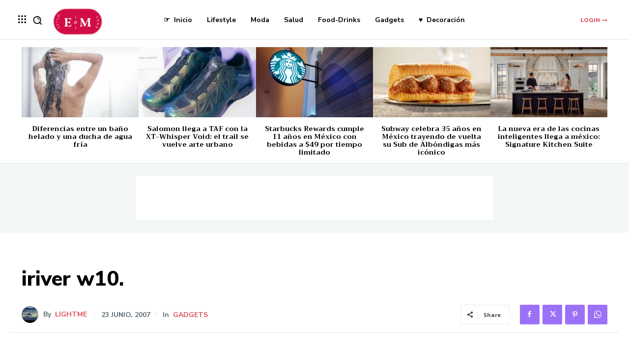

--- FILE ---
content_type: text/html; charset=utf-8
request_url: https://www.google.com/recaptcha/api2/aframe
body_size: 224
content:
<!DOCTYPE HTML><html><head><meta http-equiv="content-type" content="text/html; charset=UTF-8"></head><body><script nonce="yILt7J0mdVvIb21tXXR-ow">/** Anti-fraud and anti-abuse applications only. See google.com/recaptcha */ try{var clients={'sodar':'https://pagead2.googlesyndication.com/pagead/sodar?'};window.addEventListener("message",function(a){try{if(a.source===window.parent){var b=JSON.parse(a.data);var c=clients[b['id']];if(c){var d=document.createElement('img');d.src=c+b['params']+'&rc='+(localStorage.getItem("rc::a")?sessionStorage.getItem("rc::b"):"");window.document.body.appendChild(d);sessionStorage.setItem("rc::e",parseInt(sessionStorage.getItem("rc::e")||0)+1);localStorage.setItem("rc::h",'1768828455567');}}}catch(b){}});window.parent.postMessage("_grecaptcha_ready", "*");}catch(b){}</script></body></html>